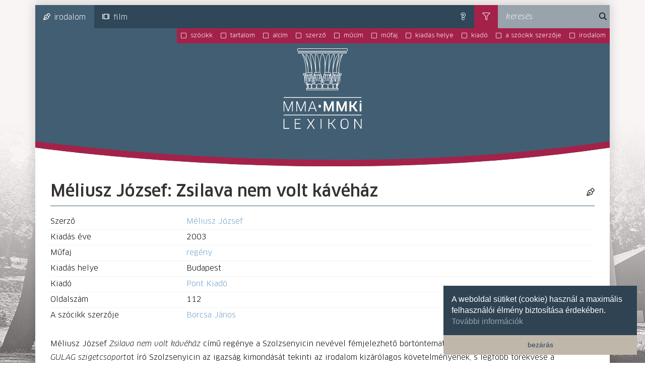

--- FILE ---
content_type: text/html; charset=UTF-8
request_url: https://www.mmalexikon.hu/kategoria/irodalom/zsilava-nem-volt-kavehaz
body_size: 7278
content:
<!DOCTYPE html>
<html lang="hu">
<head>
    <meta charset="utf-8">
    <meta name="viewport" content="width=device-width, initial-scale=1, shrink-to-fit=no">
    <meta name="description" content="">
    <meta name="author" content="">
    
    <!-- Fav and touch icons -->
    <link rel="apple-touch-icon" sizes="180x180" href="/static/img/fe/favicon/180.png">
    <link rel="icon" type="image/png" sizes="32x32" href="/static/img/fe/favicon/32.png">
    <link rel="icon" type="image/png" sizes="16x16" href="/static/img/fe/favicon/16.png">
    <link rel="icon" type="image/png" href="/static/img/fe/favicon/192.png" sizes="192x192">
    <link rel="manifest" href="/static/img/fe/favicon/site.webmanifest">
    <link rel="mask-icon" href="/static/img/fe/favicon/safari-pinned-tab.svg" color="#5bbad5">
    <meta name="msapplication-TileColor" content="#da532c">
    <meta name="theme-color" content="#ffffff">

    <title>Irodalom ∙ Méliusz József: Zsilava nem volt kávéház</title>

            <link href="/static/css/fe/style.css" rel="stylesheet">
    
        </head>

<body class=" ">

    <!-- Global site tag (gtag.js) - Google Analytics -->
<script async src="https://www.googletagmanager.com/gtag/js?id=UA-140168423-1"></script>
<script>
    window.dataLayer = window.dataLayer || [];
    function gtag(){dataLayer.push(arguments);}
    gtag('js', new Date());

    gtag('config', 'UA-140168423-1');
</script>

<div class="pageWrapper ">

    <div class="pageOuterContainer">

                    
<header>
    <div class="topNavBarContainer">

        
<nav>
    <a href="javascript:;" title="kategóriák" class="topNavMobileTrigger">
        <span class="sr-only">kategóriák</span>
    </a>

    <ul class="topMenuList">
                                <li>
                <a href="/kategoria/irodalom"
                    class="active"                    title="irodalom"
                >
                    <i class="mma-lex-symbol mma-lex-symbol-literature"></i>irodalom
                </a>

                                    <ul class="subMenu">
                                                    <li>
                                <a href="/kategoria-taxonomia/irodalom/szerzo"
                                                                           title="szerzők"
                                >
                                    szerzők
                                </a>
                            </li>
                                                    <li>
                                <a href="/kategoria-taxonomia/irodalom/mucim"
                                                                           title="műcím"
                                >
                                    műcím
                                </a>
                            </li>
                                                    <li>
                                <a href="/kategoria-taxonomia/irodalom/mufaj"
                                                                           title="műfajok"
                                >
                                    műfajok
                                </a>
                            </li>
                                                    <li>
                                <a href="/kategoria-taxonomia/irodalom/kiado"
                                                                           title="kiadók"
                                >
                                    kiadók
                                </a>
                            </li>
                                                    <li>
                                <a href="/kategoria-taxonomia/irodalom/a-szocikk-szerzoje"
                                                                           title="szócikkszerzők"
                                >
                                    szócikkszerzők
                                </a>
                            </li>
                                            </ul>
                            </li>
                    <li>
                <a href="/kategoria/film"
                                      title="film"
                >
                    <i class="mma-lex-symbol mma-lex-symbol-fotofilm"></i>film
                </a>

                                    <ul class="subMenu">
                                                    <li>
                                <a href="/kategoria-taxonomia/film/rendezo"
                                                                           title="rendező"
                                >
                                    rendező
                                </a>
                            </li>
                                                    <li>
                                <a href="/kategoria-taxonomia/film/filmcim"
                                                                           title="filmcím"
                                >
                                    filmcím
                                </a>
                            </li>
                                                    <li>
                                <a href="/kategoria-taxonomia/film/filmtipus"
                                                                           title="filmtípus"
                                >
                                    filmtípus
                                </a>
                            </li>
                                                    <li>
                                <a href="/kategoria-taxonomia/film/a-szocikk-szerzoje-2"
                                                                           title="szócikkszerző"
                                >
                                    szócikkszerző
                                </a>
                            </li>
                                            </ul>
                            </li>
            </ul>

</nav>



        <div class="searchContainer">

            
                

<form method="get" action="/kereses" class="searchForm">
    <a href="javascript:;" title="súgó" class="showSearchHelpModal"><span class="sr-only">súgó</span></a>

            <a href="javascript:;" title="szűrés" class="showFilters"><span class="sr-only">szűrés</span></a>
        <div id="szurok" class="filtersContainer">
                <span>
        <input type="checkbox"
               class="skinnedCheckBox dont-uncheck"
               id="szocikk" name="szocikk"
                value="1"               onchange="if (jQuery(this).is(':checked')) jQuery(this).parents('.filtersContainer').find('input[type=checkbox]:not(.dont-uncheck)').prop('checked', false);"
        /><label for="szocikk">szócikk</label></span>

                <span>
        <input type="checkbox"
               class="skinnedCheckBox"
               id="tartalom" name="tartalom"
                value="1"               onchange="if (jQuery(this).is(':checked')) jQuery(this).parents('.filtersContainer').find('input[type=checkbox].dont-uncheck').prop('checked', false);"
        /><label for="tartalom">tartalom</label></span>

                            <span>    <input type="checkbox"
           class="skinnedCheckBox"
           id="szurok_alcim" name="szurok[]"
            value="alcim"           onchange="if (jQuery(this).is(':checked')) jQuery(this).parents('.filtersContainer').find('input[type=checkbox].dont-uncheck').prop('checked', false);"
    />
<label for="szurok_alcim">alcím</label></span>
                    <span>    <input type="checkbox"
           class="skinnedCheckBox"
           id="szurok_szerzo" name="szurok[]"
            value="szerzo"           onchange="if (jQuery(this).is(':checked')) jQuery(this).parents('.filtersContainer').find('input[type=checkbox].dont-uncheck').prop('checked', false);"
    />
<label for="szurok_szerzo">szerző</label></span>
                    <span>    <input type="checkbox"
           class="skinnedCheckBox"
           id="szurok_mucim" name="szurok[]"
            value="mucim"           onchange="if (jQuery(this).is(':checked')) jQuery(this).parents('.filtersContainer').find('input[type=checkbox].dont-uncheck').prop('checked', false);"
    />
<label for="szurok_mucim">műcím</label></span>
                    <span>    <input type="checkbox"
           class="skinnedCheckBox"
           id="szurok_mufaj" name="szurok[]"
            value="mufaj"           onchange="if (jQuery(this).is(':checked')) jQuery(this).parents('.filtersContainer').find('input[type=checkbox].dont-uncheck').prop('checked', false);"
    />
<label for="szurok_mufaj">műfaj</label></span>
                    <span>    <input type="checkbox"
           class="skinnedCheckBox"
           id="szurok_kiadas_helye" name="szurok[]"
            value="kiadas-helye"           onchange="if (jQuery(this).is(':checked')) jQuery(this).parents('.filtersContainer').find('input[type=checkbox].dont-uncheck').prop('checked', false);"
    />
<label for="szurok_kiadas_helye">kiadás helye</label></span>
                    <span>    <input type="checkbox"
           class="skinnedCheckBox"
           id="szurok_kiado" name="szurok[]"
            value="kiado"           onchange="if (jQuery(this).is(':checked')) jQuery(this).parents('.filtersContainer').find('input[type=checkbox].dont-uncheck').prop('checked', false);"
    />
<label for="szurok_kiado">kiadó</label></span>
                    <span>    <input type="checkbox"
           class="skinnedCheckBox"
           id="szurok_a_szocikk_szerzoje" name="szurok[]"
            value="a-szocikk-szerzoje"           onchange="if (jQuery(this).is(':checked')) jQuery(this).parents('.filtersContainer').find('input[type=checkbox].dont-uncheck').prop('checked', false);"
    />
<label for="szurok_a_szocikk_szerzoje">a szócikk szerzője</label></span>
                    <span>    <input type="checkbox"
           class="skinnedCheckBox"
           id="szurok_irodalom" name="szurok[]"
            value="irodalom"           onchange="if (jQuery(this).is(':checked')) jQuery(this).parents('.filtersContainer').find('input[type=checkbox].dont-uncheck').prop('checked', false);"
    />
<label for="szurok_irodalom">irodalom</label></span>
        
        </div>
        <div class="searchInput">
        
        <input type="text" id="kulcsszo" name="kulcsszo" required="required" placeholder="keresés" class="searchString" />
        
        <button type="submit"><span class="sr-only">keresés</span></button>
    </div>
    <div class="searchCategory hidden">
        
        <select id="kategoria" name="kategoria"><option value="">---</option><option value="irodalom" selected="selected">irodalom</option><option value="esemeny">esemény</option><option value="film">film</option></select>
        
    </div>
</form>

<div class="modal" id="serchHelpTextModal" tabindex="-1" role="dialog">
    <div class="modal-dialog modal-lg" role="document">
        <div class="modal-content">
            <div class="modal-header">
                <h5 class="modal-title">Súgó</h5>
                <button type="button" class="close" data-dismiss="modal" aria-label="bezár">
                    <span class="sr-only"><i class="fal fa-times"></i></span>
                </button>
            </div>
            <div class="modal-body">
                Amennyiben egy adott szóra szeretne keresni a lexikon teljes tartalmában, a szót idézőjelbe beírva a keresőbe a lexikon minden szócikkében keres a rendszer. A keresőablak bal oldalán található szűrő ikont lenyitva szűkíteni tudja a keresést a megjelenő paraméterek kiválasztásával. Ezt követően a nagyítóra kattintva a találatok a beállított keresési feltételek szerint listázódnak.
            </div>
        </div>
    </div>
</div>

            <a href="javascript:;" class="__showSearchModal" title="keresés"><span class="sr-only">keresés</span></a>
        </div>
    </div>

    <a href="/" title="MMA-MMKI Lexikon" class="logo">
        <i class="mma-lex-symbol mma-lex-symbol-logo"></i>
        <span class="sr-only">MMA-MMKI Lexikon</span>
    </a>

    <svg id="header_topBadge"
     xmlns="http://www.w3.org/2000/svg"
     viewBox="0 0 1168 56"
     preserveAspectRatio="xMinYMin meet"

>
    <path class="topBadgeWhite" d="M1170,13v45H0V13C0,13,596.1,98.4,1170,13z"/>
    <path class="topBadgeRed" d="M1170,0v13C596.1,98.4,0,13,0,13V0C0,0,596.1,85.3,1170,0z"/>
</svg>
</header>        
        <div class="mainContentContainer">
                        
            
    <div class="article_detailView">
        <div class="row">
            <div class="col">
                <h1 class="articleTitle">
                    Méliusz József: Zsilava nem volt kávéház

                                            <i class="mma-lex-symbol mma-lex-symbol-literature" data-toggle="tooltip" data-placement="top" title="irodalom"></i>
                                    </h1>
            </div>
        </div>

        
            <dl class="row parametersListTop">
                                    
                        

    
    <dt class="col-12 col-sm-4 col-md-3 style-none ">Szerző</dt>
    <dd class="col-12 col-sm-8 col-md-9  style-none ">
        
            <a href="/taxonomia/szemely/meliusz-jozsef" title="Méliusz József">Méliusz József</a>            </dd>


                                                        
                        

    
    <dt class="col-12 col-sm-4 col-md-3 style-none ">Kiadás éve</dt>
    <dd class="col-12 col-sm-8 col-md-9  style-none ">
        
            <span>2003</span>            </dd>


                                                        
                        

                                                        
                        

    
    <dt class="col-12 col-sm-4 col-md-3 style-none ">Műfaj</dt>
    <dd class="col-12 col-sm-8 col-md-9  style-none ">
        
            <a href="/taxonomia/mufaj/regeny" title="regény">regény</a>            </dd>


                                                        
                        

    
    <dt class="col-12 col-sm-4 col-md-3 style-none ">Kiadás helye</dt>
    <dd class="col-12 col-sm-8 col-md-9  style-none ">
        
            <span>Budapest</span>            </dd>


                                                        
                        

    
    <dt class="col-12 col-sm-4 col-md-3 style-none ">Kiadó</dt>
    <dd class="col-12 col-sm-8 col-md-9  style-none ">
        
            <a href="/taxonomia/kiado/pont-kiado" title="Pont Kiadó">Pont Kiadó</a>            </dd>


                                                        
                        

    
    <dt class="col-12 col-sm-4 col-md-3 style-none ">Oldalszám</dt>
    <dd class="col-12 col-sm-8 col-md-9  style-none ">
        
            <span>112</span>            </dd>


                                                        
                        

    
    <dt class="col-12 col-sm-4 col-md-3 style-none ">A szócikk szerzője</dt>
    <dd class="col-12 col-sm-8 col-md-9  style-none ">
        
            <a href="/taxonomia/szocikk-szerzo/borcsa-janos" title="Borcsa János">Borcsa János</a>            </dd>


                                                </dl>

        
        <div class="row">
            <div class="col lineHeight180">
                <p>Méliusz József <em>Zsilava nem volt kávéház</em> című regénye a Szolzsenyicin nevével fémjelezhető börtöntematikájú irodalom vonulatába sorolható. <em>A GULAG szigetcsoport</em>ot író Szolzsenyicin az igazság kimondását tekinti az irodalom kizárólagos követelményének, s legfőbb törekvése a kollektívum bemutatása, Méliusz viszont az egyén szempontjából írta meg írói számvetését. „Le tudjuk-e, le merjük-e írni az egész ocsmányságot, amelyben éltünk […]? Mert ha ezt az ocsmányságot nem ítéljük el, nem leplezzük le egyértelműen, akkor abból megint csak hazugság sül ki" – írja Szolzsenyicin, majd szentenciaként leszögezi: „az igazság maradéktalan föltárása nélkül nincs irodalom.”&nbsp;Hasonló igény ültethette íróasztalhoz az idős Méliuszt, hogy ő is elkészítse az ocsmányság leírását, amelyben élt; sőt kimondta az 1989-es politikai fordulat utáni romániai állapotokról is, hogy a bukott rendszerre vall mindaz, ami történik a mű írásának jelenében, 1991–92-ben. Kisebbségi magyar íróként végzett számvetést tehát Méliusz, akárcsak erdélyi emlékíró kor- és nemzedéktársai, Nagy István, Kacsó Sándor, Bányai László, Balogh Edgár és mások. Igaz, a felsoroltak közvetlen vallomásban számoltak el a múlttal, azaz az emlékirat műfaját választották, Méliusznak viszont ez a műve is polemizál a konzervatív irodalomeszménnyel, valamint az önigazoló írói magatartással, amely esetenként komoly hangsúlyt kap az emlékiratokban (például Balogh Edgárnál), s tulajdonképpen a regényműfaj melletti választását demonstrálja.</p>

<p>A megélt történelmet, illetve saját személyes drámáját – az íté­let nél­kü­li hat­éves (1949–1955) fogságot, valamint fe­le­sé­gé­nek, Méliusz Klá­ri­nak az ál­lam­biz­ton­ság ál­ta­li meg­gyil­ko­lá­sát (1951) és egyet­len gyer­me­ke, Pé­ter őrü­let­be ker­ge­té­sét – az epikus módján adja elő, az elbeszéltekhez distanciát teremtve beszél múltról és jelenről.&nbsp;A művészi formateremtés és stíluskísérlet igénye tehát szintoly erős Méliuszban, mint az igazság kimondásáé. E tekintetben az idős Déry Tibort idézi, aki kisregényeiben kétellyel és iróniával – kritikailag – viszonyult tragédiákkal szabdalt évszázadának eszméihez és gyakorlatához. Ugyancsak Déryhez, éspedig <em>A napok hordaléka</em> szerzőjéhez áll közel a <em>Cédulák </em>(2002), amelyet 1989-től halála előtti napjáig, 1995. november 30-áig írt Méliusz. Alcíme (Egyszemélyes kávéház) egyrészt érzékelteti azt a szemléletbeli folytonosságot, amely az 1970–80-as években megjelent <em>kávéház-könyvek</em>hez kapcsolja a <em>Cédulák</em>at, másrészt pedig azt a törést, az emberközi és kulturális környezet erózióját és elidegenedését, amelyet a romániai diktatúra idézett elő. Méliusz a kávéházi ember saját lakása falai között hozott létre egyfajta irodalmi „intézményt”. A kávéház Méliusz számára – Alfred Polgar értelmezésével egybehangzóan – életforma és világnézet volt valójában, még abban a formájában is, amelyet mint egyszemélyeset „működtetett”.&nbsp;A Zsilava-regényben a felelevenített történések, helyzetek, a börtönlét képei mozaikszerűen kerülnek egymás mellé. Mondhatni, „kis elbeszélésekre” épült alkotás – szemben például a <em>Tranzit kávéház</em> (1982) „nagy elbeszélésével”. S az effajta írói építkezésnek és beszédmódnak a hiteles grammatikáját is megtalálta a szerző, méghozzá a szónyi terjedelmű mondatokból – „szómondatokból” – való szövegalkotásban. Méliusz a rá jellemző nagy lélegzetű beszédegységek sorjáztatásáról áttért a tőmondatokban való gondolatközlésre. Bővített vagy tőmondatokra tagolódik a Zsilava-regény diskurzusában az, ami például a <em>Tranzit kávéház</em>ban többszörösen összetett mondat volt, néhol meg annyi mondatra „hasad” az új grammatika szerint alkotott Méliusz-mondat, ahány szó szükségeltetne az ún. hagyományos mondathoz.</p>

<p>A román <em>Jilava</em> helynévből magyarított <em>Zsilava</em> a regény hívó- és vezérszava. Emlékeket előhívó, személyes és történelmi múltat idéző szókép, de vonatkozik a zavaros, átmeneti jelenre, a mű megírásának külső körülményeire is. Tulajdonképpen a mindenkori hatalmi önkényt és az emberi kiszolgáltatottságot jelenti a Méliusz-műben. A terrort nevezi nevén vele a szerző, amely egyének, népek és népcsoportok, közösségek felszámolására tör. Vezérszóként vonul végig az egész művön, és mint hívószó kimondása-leírása nyomán idéződnek fel – „kis elbeszélések” keretében – a személyes emlékek. Egyik részben értelmezi a szerző a Zsilava szinekdochés jelentését is, azaz a rész-egész megfeleltetés következtében Zsilava az adott börtönfalakon túli valóságot, a társadalmat s az országot uraló vörös terrort jelöli, sőt azt is, amely különböző változataiban az 1989-es fordulatot közvetlenül követő időszakot is jellemezte.&nbsp;A jelent is írja tehát Méliusz, az átélt múlttal egyszerre, vagyis nem az „eltűnt idő nyomában” jár úgymond, sokkal inkább a jelenbe emeli a múltat, sőt sok olyan utalás is elhangzik a mű írásának jelenéről, hogy azt is mondhatjuk: a jelenbe átindázó tegnap, az „ocsmányság” készteti az írót a múlt felidézésére. A je­len pe­dig az író megíté­lé­se sze­rint nem más, mint az 1989-es ro­má­ni­ai ál­for­ra­dal­mat kö­ve­tő ká­osz és téboly, egy új ha­ta­lom ré­szé­ről ger­jesz­tett tár­sa­dal­mi és etnikai konflik­tu­sok­kal ter­helt idő­szak.</p>

<p>A <em>Zsilava nem volt kávéház</em>nak egy, az em­lé­ke­zet­ben tett idős­ko­ri „uta­zás” szab­ja meg a ke­re­tét. Ezt az utat im­már sa­ját ko­ráb­bi szö­ve­gei „tár­sa­sá­gá­ban” tet­te meg az író, a szöveg­al­ko­tás tekin­te­té­ben az intertextualitás el­véhez igazodva, s rátalálva egy új mondattan­ra. A mű tehát az uta­zás­nak egy kü­lö­nös mód­ját is de­monst­rál­ja, és­pe­dig a szövegtől szö­ve­gig meg­tett utat, amely­nek so­rán a szerző sa­ját ko­ráb­bi, a <em>Tran­zit kávéház­</em>ból ki­emelt szö­ve­ge­it te­kin­ti hi­vat­ko­zott, il­let­ve alap­szö­veg­nek egy megalkotandó új szö­veg­hez.&nbsp;Nem­csak kü­lön­bö­ző te­rek és idő­pont­ok, hely­szí­nek és em­lé­ke­zet­ré­te­gek kö­zöt­ti átmenetre le­het pél­da a Zsilava-regény, de a szö­ve­gek kö­zöt­ti tran­zit is for­mál­ja tehát ezt a művet. A szövegköziség poszt­mo­dern változata valósult meg egy teljes­sé­gé­ben az avantgárd, il­le­tő­leg a mo­dern­ség je­gyé­ben ki­fej­lett írói élet­mű­ben, amely­nek jó ré­sze az egye­te­mes ma­gyar iro­da­lom bu­ka­res­ti mű­he­lyé­ben, Méliusz „egy­sze­mé­lyes kávéházában” jött lét­re.</p>
            </div>
        </div>

        
            <dl class="row parametersListBottom">
                                    
                        

    
    <dt class="col-12 col-sm-4 col-md-3 style-1 ">Irodalom</dt>
    <dd class="col-12 col-sm-8 col-md-9  style-1 ">
        
            <span><p>Borcsa János: Modern és posztmodern között.&nbsp;<em>A Hét</em>, 1993. 36. sz. Ld. még Uő:&nbsp;<em>Szövegszigettenger</em>. Kolozsvár, 1997, Komp-Press Korunk Baráti Társaság.</p><p>Borcsa János:&nbsp;<em>Méliusz József</em>. Bukarest–Kolozsvár, 2001, Kriterion.</p><p>Borcsa János: Zsilava nem volt kávéház. Méliusz József írói számvetése.&nbsp;<em>Forrás</em>, 2004. 4. sz. Ld. még Uő:&nbsp;<em>Irodalmi horizontok</em>. Kolozsvár, 2005, Komp-Press Korunk Baráti Társaság.</p><p>Kántor Lajos – Láng Gusztáv:&nbsp;<em>Száz év kaland. Erdély magyar irodalmáról (1918–2017).&nbsp;</em>Csíkszereda, 2018, Bookart.</p></span>            </dd>


                                                </dl>

        
    </div>

        </div>

    </div>
</div>

    <footer>
    <div class="container">
        <div class="top">
            <span>
                <a href="/statikus-oldal/a-lexikonrol"><i class="fa fa-chevron-circle-right fa-fw" aria-hidden="true"></i>a lexikonról</a>
            </span>
            <span>
                <a href="/statikus-oldal/adatvedelem"><i class="fa fa-chevron-circle-right fa-fw" aria-hidden="true"></i>adatvédelem</a>
            </span>
            <span>
                <a href="/statikus-oldal/kapcsolat"><i class="fa fa-chevron-circle-right fa-fw" aria-hidden="true"></i>kapcsolat</a>
            </span>
            <span>
                <a href="/statikus-oldal/impresszum"><i class="fa fa-chevron-circle-right fa-fw" aria-hidden="true"></i>impresszum</a>
            </span>
        </div>
        <div class="bottom">
            <span>
                <i class="fas fa-map-marker-alt"></i>1121 Budapest, Budakeszi u. 38.
            </span>
            <span>
                <i class="fas fa-phone fa-flip-horizontal"></i>+36 30 785 5595
            </span>
            <span>
                <a href="https://www.facebook.com/mmammki" target="_blank"><i class="fab fa-facebook"></i>Facebook oldalunk</a>
            </span>
            <span>
                <a href="https://www.instagram.com/mma_mmki/" target="_blank"><i class="fab fa-instagram"></i>Instagram</a>
            </span>
        </div>
    </div>
</footer>
<span class="__cookieConsentInitElement"
      data-position="bottom-right"
      data-theme="edgeless"
      data-revokable="true"
      data-content-header="Az oldal sütiket használ!"
      data-content-message="A weboldal sütiket (cookie) használ a maximális felhasználói élmény biztosítása érdekében."
      data-content-dismiss="bezárás"
      data-content-allow="Engedélyezem"
      data-content-deny="Nem engedélyezem"
      data-content-link="További információk"
      data-content-close="&#x274c;"
      data-content-href="https://www.mma-mmki.hu/adatvedelem.html"
      data-content-target="_blank"
      data-content-cookie-policy="Sütik az oldalon"


></span>

    <script charset="UTF-8" src="/static/js/fe/site.js"></script>
</body>
</html>
